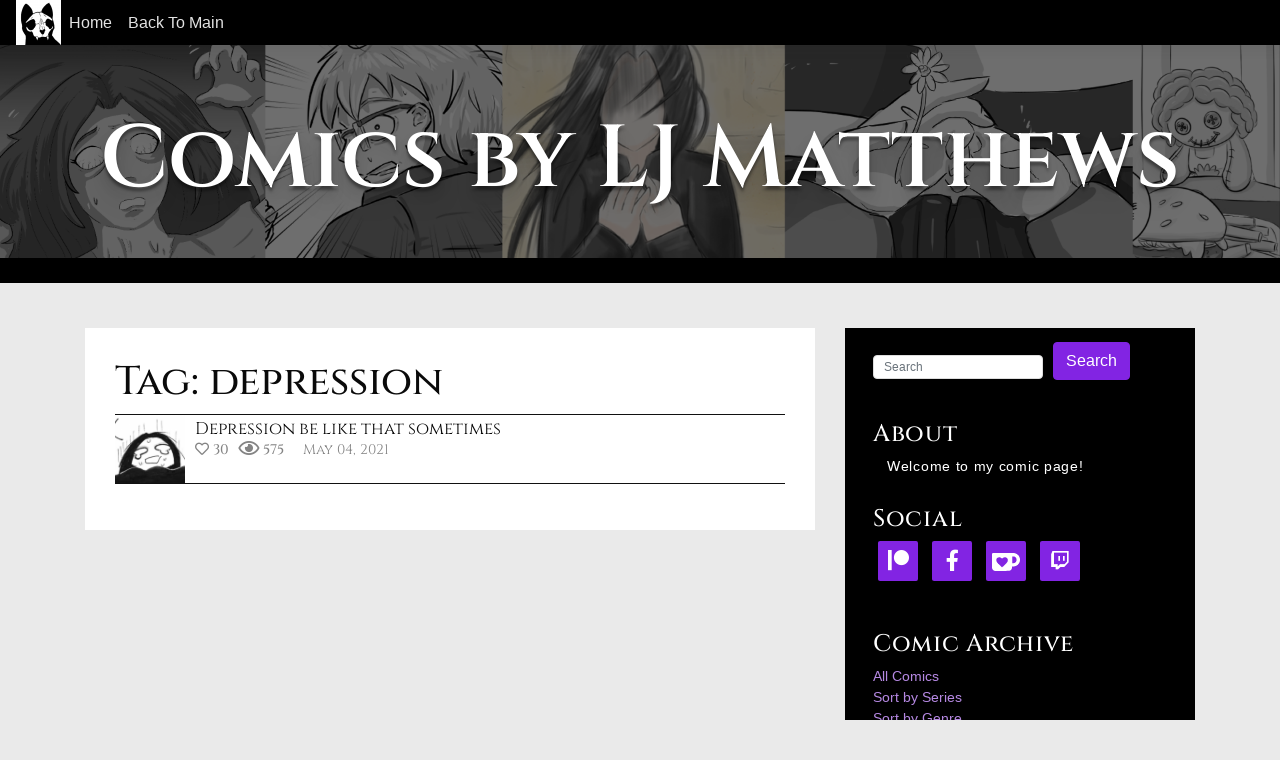

--- FILE ---
content_type: text/html; charset=UTF-8
request_url: https://laurenjmatthews.com/comics/comic-tag/depression/
body_size: 12250
content:
<!doctype html>
<html lang="en-US">
<head>
	<meta charset="UTF-8">
	<meta name="viewport" content="width=device-width, initial-scale=1, shrink-to-fit=no">
	<link rel="profile" href="https://gmpg.org/xfn/11">

	<title>depression &#8211; Comics by LJ Matthews</title>
<meta name='robots' content='max-image-preview:large' />
<link rel='dns-prefetch' href='//fonts.googleapis.com' />
<link href='https://fonts.gstatic.com' crossorigin rel='preconnect' />
<link rel="alternate" type="application/rss+xml" title="Comics by LJ Matthews &raquo; Feed" href="https://laurenjmatthews.com/comics/feed/" />
<link rel="alternate" type="application/rss+xml" title="Comics by LJ Matthews &raquo; Comments Feed" href="https://laurenjmatthews.com/comics/comments/feed/" />
<link rel="alternate" type="application/rss+xml" title="Comics by LJ Matthews &raquo; depression Tag Feed" href="https://laurenjmatthews.com/comics/comic-tag/depression/feed/" />
<style id='wp-img-auto-sizes-contain-inline-css' type='text/css'>
img:is([sizes=auto i],[sizes^="auto," i]){contain-intrinsic-size:3000px 1500px}
/*# sourceURL=wp-img-auto-sizes-contain-inline-css */
</style>
<style id='wp-emoji-styles-inline-css' type='text/css'>

	img.wp-smiley, img.emoji {
		display: inline !important;
		border: none !important;
		box-shadow: none !important;
		height: 1em !important;
		width: 1em !important;
		margin: 0 0.07em !important;
		vertical-align: -0.1em !important;
		background: none !important;
		padding: 0 !important;
	}
/*# sourceURL=wp-emoji-styles-inline-css */
</style>
<style id='wp-block-library-inline-css' type='text/css'>
:root{--wp-block-synced-color:#7a00df;--wp-block-synced-color--rgb:122,0,223;--wp-bound-block-color:var(--wp-block-synced-color);--wp-editor-canvas-background:#ddd;--wp-admin-theme-color:#007cba;--wp-admin-theme-color--rgb:0,124,186;--wp-admin-theme-color-darker-10:#006ba1;--wp-admin-theme-color-darker-10--rgb:0,107,160.5;--wp-admin-theme-color-darker-20:#005a87;--wp-admin-theme-color-darker-20--rgb:0,90,135;--wp-admin-border-width-focus:2px}@media (min-resolution:192dpi){:root{--wp-admin-border-width-focus:1.5px}}.wp-element-button{cursor:pointer}:root .has-very-light-gray-background-color{background-color:#eee}:root .has-very-dark-gray-background-color{background-color:#313131}:root .has-very-light-gray-color{color:#eee}:root .has-very-dark-gray-color{color:#313131}:root .has-vivid-green-cyan-to-vivid-cyan-blue-gradient-background{background:linear-gradient(135deg,#00d084,#0693e3)}:root .has-purple-crush-gradient-background{background:linear-gradient(135deg,#34e2e4,#4721fb 50%,#ab1dfe)}:root .has-hazy-dawn-gradient-background{background:linear-gradient(135deg,#faaca8,#dad0ec)}:root .has-subdued-olive-gradient-background{background:linear-gradient(135deg,#fafae1,#67a671)}:root .has-atomic-cream-gradient-background{background:linear-gradient(135deg,#fdd79a,#004a59)}:root .has-nightshade-gradient-background{background:linear-gradient(135deg,#330968,#31cdcf)}:root .has-midnight-gradient-background{background:linear-gradient(135deg,#020381,#2874fc)}:root{--wp--preset--font-size--normal:16px;--wp--preset--font-size--huge:42px}.has-regular-font-size{font-size:1em}.has-larger-font-size{font-size:2.625em}.has-normal-font-size{font-size:var(--wp--preset--font-size--normal)}.has-huge-font-size{font-size:var(--wp--preset--font-size--huge)}.has-text-align-center{text-align:center}.has-text-align-left{text-align:left}.has-text-align-right{text-align:right}.has-fit-text{white-space:nowrap!important}#end-resizable-editor-section{display:none}.aligncenter{clear:both}.items-justified-left{justify-content:flex-start}.items-justified-center{justify-content:center}.items-justified-right{justify-content:flex-end}.items-justified-space-between{justify-content:space-between}.screen-reader-text{border:0;clip-path:inset(50%);height:1px;margin:-1px;overflow:hidden;padding:0;position:absolute;width:1px;word-wrap:normal!important}.screen-reader-text:focus{background-color:#ddd;clip-path:none;color:#444;display:block;font-size:1em;height:auto;left:5px;line-height:normal;padding:15px 23px 14px;text-decoration:none;top:5px;width:auto;z-index:100000}html :where(.has-border-color){border-style:solid}html :where([style*=border-top-color]){border-top-style:solid}html :where([style*=border-right-color]){border-right-style:solid}html :where([style*=border-bottom-color]){border-bottom-style:solid}html :where([style*=border-left-color]){border-left-style:solid}html :where([style*=border-width]){border-style:solid}html :where([style*=border-top-width]){border-top-style:solid}html :where([style*=border-right-width]){border-right-style:solid}html :where([style*=border-bottom-width]){border-bottom-style:solid}html :where([style*=border-left-width]){border-left-style:solid}html :where(img[class*=wp-image-]){height:auto;max-width:100%}:where(figure){margin:0 0 1em}html :where(.is-position-sticky){--wp-admin--admin-bar--position-offset:var(--wp-admin--admin-bar--height,0px)}@media screen and (max-width:600px){html :where(.is-position-sticky){--wp-admin--admin-bar--position-offset:0px}}

/*# sourceURL=wp-block-library-inline-css */
</style><style id='global-styles-inline-css' type='text/css'>
:root{--wp--preset--aspect-ratio--square: 1;--wp--preset--aspect-ratio--4-3: 4/3;--wp--preset--aspect-ratio--3-4: 3/4;--wp--preset--aspect-ratio--3-2: 3/2;--wp--preset--aspect-ratio--2-3: 2/3;--wp--preset--aspect-ratio--16-9: 16/9;--wp--preset--aspect-ratio--9-16: 9/16;--wp--preset--color--black: #000000;--wp--preset--color--cyan-bluish-gray: #abb8c3;--wp--preset--color--white: #ffffff;--wp--preset--color--pale-pink: #f78da7;--wp--preset--color--vivid-red: #cf2e2e;--wp--preset--color--luminous-vivid-orange: #ff6900;--wp--preset--color--luminous-vivid-amber: #fcb900;--wp--preset--color--light-green-cyan: #7bdcb5;--wp--preset--color--vivid-green-cyan: #00d084;--wp--preset--color--pale-cyan-blue: #8ed1fc;--wp--preset--color--vivid-cyan-blue: #0693e3;--wp--preset--color--vivid-purple: #9b51e0;--wp--preset--gradient--vivid-cyan-blue-to-vivid-purple: linear-gradient(135deg,rgb(6,147,227) 0%,rgb(155,81,224) 100%);--wp--preset--gradient--light-green-cyan-to-vivid-green-cyan: linear-gradient(135deg,rgb(122,220,180) 0%,rgb(0,208,130) 100%);--wp--preset--gradient--luminous-vivid-amber-to-luminous-vivid-orange: linear-gradient(135deg,rgb(252,185,0) 0%,rgb(255,105,0) 100%);--wp--preset--gradient--luminous-vivid-orange-to-vivid-red: linear-gradient(135deg,rgb(255,105,0) 0%,rgb(207,46,46) 100%);--wp--preset--gradient--very-light-gray-to-cyan-bluish-gray: linear-gradient(135deg,rgb(238,238,238) 0%,rgb(169,184,195) 100%);--wp--preset--gradient--cool-to-warm-spectrum: linear-gradient(135deg,rgb(74,234,220) 0%,rgb(151,120,209) 20%,rgb(207,42,186) 40%,rgb(238,44,130) 60%,rgb(251,105,98) 80%,rgb(254,248,76) 100%);--wp--preset--gradient--blush-light-purple: linear-gradient(135deg,rgb(255,206,236) 0%,rgb(152,150,240) 100%);--wp--preset--gradient--blush-bordeaux: linear-gradient(135deg,rgb(254,205,165) 0%,rgb(254,45,45) 50%,rgb(107,0,62) 100%);--wp--preset--gradient--luminous-dusk: linear-gradient(135deg,rgb(255,203,112) 0%,rgb(199,81,192) 50%,rgb(65,88,208) 100%);--wp--preset--gradient--pale-ocean: linear-gradient(135deg,rgb(255,245,203) 0%,rgb(182,227,212) 50%,rgb(51,167,181) 100%);--wp--preset--gradient--electric-grass: linear-gradient(135deg,rgb(202,248,128) 0%,rgb(113,206,126) 100%);--wp--preset--gradient--midnight: linear-gradient(135deg,rgb(2,3,129) 0%,rgb(40,116,252) 100%);--wp--preset--font-size--small: 13px;--wp--preset--font-size--medium: 20px;--wp--preset--font-size--large: 36px;--wp--preset--font-size--x-large: 42px;--wp--preset--spacing--20: 0.44rem;--wp--preset--spacing--30: 0.67rem;--wp--preset--spacing--40: 1rem;--wp--preset--spacing--50: 1.5rem;--wp--preset--spacing--60: 2.25rem;--wp--preset--spacing--70: 3.38rem;--wp--preset--spacing--80: 5.06rem;--wp--preset--shadow--natural: 6px 6px 9px rgba(0, 0, 0, 0.2);--wp--preset--shadow--deep: 12px 12px 50px rgba(0, 0, 0, 0.4);--wp--preset--shadow--sharp: 6px 6px 0px rgba(0, 0, 0, 0.2);--wp--preset--shadow--outlined: 6px 6px 0px -3px rgb(255, 255, 255), 6px 6px rgb(0, 0, 0);--wp--preset--shadow--crisp: 6px 6px 0px rgb(0, 0, 0);}:where(.is-layout-flex){gap: 0.5em;}:where(.is-layout-grid){gap: 0.5em;}body .is-layout-flex{display: flex;}.is-layout-flex{flex-wrap: wrap;align-items: center;}.is-layout-flex > :is(*, div){margin: 0;}body .is-layout-grid{display: grid;}.is-layout-grid > :is(*, div){margin: 0;}:where(.wp-block-columns.is-layout-flex){gap: 2em;}:where(.wp-block-columns.is-layout-grid){gap: 2em;}:where(.wp-block-post-template.is-layout-flex){gap: 1.25em;}:where(.wp-block-post-template.is-layout-grid){gap: 1.25em;}.has-black-color{color: var(--wp--preset--color--black) !important;}.has-cyan-bluish-gray-color{color: var(--wp--preset--color--cyan-bluish-gray) !important;}.has-white-color{color: var(--wp--preset--color--white) !important;}.has-pale-pink-color{color: var(--wp--preset--color--pale-pink) !important;}.has-vivid-red-color{color: var(--wp--preset--color--vivid-red) !important;}.has-luminous-vivid-orange-color{color: var(--wp--preset--color--luminous-vivid-orange) !important;}.has-luminous-vivid-amber-color{color: var(--wp--preset--color--luminous-vivid-amber) !important;}.has-light-green-cyan-color{color: var(--wp--preset--color--light-green-cyan) !important;}.has-vivid-green-cyan-color{color: var(--wp--preset--color--vivid-green-cyan) !important;}.has-pale-cyan-blue-color{color: var(--wp--preset--color--pale-cyan-blue) !important;}.has-vivid-cyan-blue-color{color: var(--wp--preset--color--vivid-cyan-blue) !important;}.has-vivid-purple-color{color: var(--wp--preset--color--vivid-purple) !important;}.has-black-background-color{background-color: var(--wp--preset--color--black) !important;}.has-cyan-bluish-gray-background-color{background-color: var(--wp--preset--color--cyan-bluish-gray) !important;}.has-white-background-color{background-color: var(--wp--preset--color--white) !important;}.has-pale-pink-background-color{background-color: var(--wp--preset--color--pale-pink) !important;}.has-vivid-red-background-color{background-color: var(--wp--preset--color--vivid-red) !important;}.has-luminous-vivid-orange-background-color{background-color: var(--wp--preset--color--luminous-vivid-orange) !important;}.has-luminous-vivid-amber-background-color{background-color: var(--wp--preset--color--luminous-vivid-amber) !important;}.has-light-green-cyan-background-color{background-color: var(--wp--preset--color--light-green-cyan) !important;}.has-vivid-green-cyan-background-color{background-color: var(--wp--preset--color--vivid-green-cyan) !important;}.has-pale-cyan-blue-background-color{background-color: var(--wp--preset--color--pale-cyan-blue) !important;}.has-vivid-cyan-blue-background-color{background-color: var(--wp--preset--color--vivid-cyan-blue) !important;}.has-vivid-purple-background-color{background-color: var(--wp--preset--color--vivid-purple) !important;}.has-black-border-color{border-color: var(--wp--preset--color--black) !important;}.has-cyan-bluish-gray-border-color{border-color: var(--wp--preset--color--cyan-bluish-gray) !important;}.has-white-border-color{border-color: var(--wp--preset--color--white) !important;}.has-pale-pink-border-color{border-color: var(--wp--preset--color--pale-pink) !important;}.has-vivid-red-border-color{border-color: var(--wp--preset--color--vivid-red) !important;}.has-luminous-vivid-orange-border-color{border-color: var(--wp--preset--color--luminous-vivid-orange) !important;}.has-luminous-vivid-amber-border-color{border-color: var(--wp--preset--color--luminous-vivid-amber) !important;}.has-light-green-cyan-border-color{border-color: var(--wp--preset--color--light-green-cyan) !important;}.has-vivid-green-cyan-border-color{border-color: var(--wp--preset--color--vivid-green-cyan) !important;}.has-pale-cyan-blue-border-color{border-color: var(--wp--preset--color--pale-cyan-blue) !important;}.has-vivid-cyan-blue-border-color{border-color: var(--wp--preset--color--vivid-cyan-blue) !important;}.has-vivid-purple-border-color{border-color: var(--wp--preset--color--vivid-purple) !important;}.has-vivid-cyan-blue-to-vivid-purple-gradient-background{background: var(--wp--preset--gradient--vivid-cyan-blue-to-vivid-purple) !important;}.has-light-green-cyan-to-vivid-green-cyan-gradient-background{background: var(--wp--preset--gradient--light-green-cyan-to-vivid-green-cyan) !important;}.has-luminous-vivid-amber-to-luminous-vivid-orange-gradient-background{background: var(--wp--preset--gradient--luminous-vivid-amber-to-luminous-vivid-orange) !important;}.has-luminous-vivid-orange-to-vivid-red-gradient-background{background: var(--wp--preset--gradient--luminous-vivid-orange-to-vivid-red) !important;}.has-very-light-gray-to-cyan-bluish-gray-gradient-background{background: var(--wp--preset--gradient--very-light-gray-to-cyan-bluish-gray) !important;}.has-cool-to-warm-spectrum-gradient-background{background: var(--wp--preset--gradient--cool-to-warm-spectrum) !important;}.has-blush-light-purple-gradient-background{background: var(--wp--preset--gradient--blush-light-purple) !important;}.has-blush-bordeaux-gradient-background{background: var(--wp--preset--gradient--blush-bordeaux) !important;}.has-luminous-dusk-gradient-background{background: var(--wp--preset--gradient--luminous-dusk) !important;}.has-pale-ocean-gradient-background{background: var(--wp--preset--gradient--pale-ocean) !important;}.has-electric-grass-gradient-background{background: var(--wp--preset--gradient--electric-grass) !important;}.has-midnight-gradient-background{background: var(--wp--preset--gradient--midnight) !important;}.has-small-font-size{font-size: var(--wp--preset--font-size--small) !important;}.has-medium-font-size{font-size: var(--wp--preset--font-size--medium) !important;}.has-large-font-size{font-size: var(--wp--preset--font-size--large) !important;}.has-x-large-font-size{font-size: var(--wp--preset--font-size--x-large) !important;}
/*# sourceURL=global-styles-inline-css */
</style>

<style id='classic-theme-styles-inline-css' type='text/css'>
/*! This file is auto-generated */
.wp-block-button__link{color:#fff;background-color:#32373c;border-radius:9999px;box-shadow:none;text-decoration:none;padding:calc(.667em + 2px) calc(1.333em + 2px);font-size:1.125em}.wp-block-file__button{background:#32373c;color:#fff;text-decoration:none}
/*# sourceURL=/wp-includes/css/classic-themes.min.css */
</style>
<link rel='stylesheet' id='toocheke-companion-likes-css' href='https://laurenjmatthews.com/comics/wp-content/plugins/toocheke-companion/css/toocheke-likes.css?ver=6.9' type='text/css' media='all' />
<link rel='stylesheet' id='bs-css-css' href='https://laurenjmatthews.com/comics/wp-content/themes/toocheke/dist/css/bootstrap.min.css?ver=6.9' type='text/css' media='all' />
<link rel='stylesheet' id='bs-smartmenus-css' href='https://laurenjmatthews.com/comics/wp-content/themes/toocheke/dist/css/jquery.smartmenus.bootstrap-4.css?ver=6.9' type='text/css' media='all' />
<link rel='stylesheet' id='toocheke-font-awesome-css' href='https://laurenjmatthews.com/comics/wp-content/themes/toocheke/fonts/font-awesome/css/all.min.css?ver=6.9' type='text/css' media='all' />
<link rel='stylesheet' id='owl-carousel-css' href='https://laurenjmatthews.com/comics/wp-content/themes/toocheke/dist/css/owl.carousel.min.css?ver=6.9' type='text/css' media='all' />
<link rel='stylesheet' id='owl-theme-default-css' href='https://laurenjmatthews.com/comics/wp-content/themes/toocheke/dist/css/owl.theme.default.min.css?ver=6.9' type='text/css' media='all' />
<link rel='stylesheet' id='google-font-hind-css' href='//fonts.googleapis.com/css?family=Hind:regular,medium,bold,bolditalic,semibold' type='text/css' media='all' />
<link rel='stylesheet' id='toocheke-style-css' href='https://laurenjmatthews.com/comics/wp-content/themes/toocheke/style.css?ver=6.9' type='text/css' media='all' />
<style id='toocheke-style-inline-css' type='text/css'>
	/* Color Scheme */

	/* Main Background Color */
	body, #comic-list>li:hover, .comment-respond{
		background-color: #111111 !important;
	}
    #side-bar #comic-list{
	border: 1px solid #111111 !important;
}
	#comic-list>li {
		border-bottom: 1px solid #111111 !important;
	}

	#comic-list>li:first-child {
		border-top: 1px solid #111111 !important;
	}

	/* Navbar and Nav DropdownArea */
	.navbar, .navbar-expand-md .navbar-nav .dropdown-menu
	{

	background-color: #000000 !important;

	}

	/* Content Area */
	#left-col,
	#left-content,
	#comic-nav-top,
	#comic-nav-bottom,
	#comic,
	#comments .card .card-header,
	.single-comic-navigation
	{

	background-color: #ffffff !important;

	}

	/* Box Text Colors */
	input[type="submit"],
	input[type="button"],
	input[type="reset"],
	button,
	.dropdown-item:focus,
	.dropdown-item:hover,
	#side-bar a:visited,
	.social-links ul li a,
	.social-links ul li a span.fab,
	.social-links ul li a span.fas,
	#side-bar section#twitter ul li a,
	.page-numbers,
	.page-numbers:hover,
	.chip,
	#wp-calendar caption,
    #wp-calendar th,
    #archive-page-calendar-wrapper
#wp-calendar tbody td a
	{
		color: #ffffff !important;
	}
	#wp-calendar thead th,
	#wp-calendar tbody td
	{
		border: 1px solid #ffffff !important;
	}
	#wp-calendar thead th,
	#wp-calendar tbody td{
		color: #ffffff !important;
	}





	/* Main Content Text Colors */
    body,
    #comic-list>li>a
     {
		color: #0a0a0a;
    }
    #archive-page-calendar-wrapper
#wp-calendar tbody td,
#archive-page-calendar-wrapper
#wp-calendar tbody td:hover ,
#archive-page-calendar-wrapper
#wp-calendar th
     {
		color: #0a0a0a !important;
    }
    #archive-page-calendar-wrapper
#wp-calendar thead th ,
#archive-page-calendar-wrapper
#wp-calendar tbody td
{
    border: 1px solid #0a0a0a !important;

}

	/* Complementary Colors */
	a:hover,
	a:focus,
    a:active,
    a:visited,
    .swipe,
    #archive-page-calendar-wrapper
#wp-calendar tfoot a
	{
		color: #8224e3 ;
	}
	input[type="submit"],
	input[type="button"],
	input[type="reset"],
	button,
	input[type="submit"]:hover,
	input[type="button"]:hover,
	input[type="reset"]:hover,
	button:hover,
	.btn-danger,
	.btn-danger:hover
	{
		background-color: #8224e3 !important;
		border: 1px solid #8224e3 !important;
	}


	.social-links ul li a span.fab,
	.social-links ul li a span.fas,
	#wp-calendar tbody td:hover a,
	#wp-calendar caption,
	.page-numbers:hover,
	#home-scroll-container .ScrollTop,  #language-switch-container .SwitchLang,
	#side-bar .tagcloud a:hover,
    #side-bar .tagcloud a:focus,
    #archive-page-calendar-wrapper
#wp-calendar tbody td a
	{
		background-color: #8224e3 !important;
	}

	/* Sidebar Background, Links, Input Color */
	 #comic-list>li:hover a,  #comic-list>li:hover p, #side-bar #comic-list > li:hover a, #side-bar #comic-list > li:hover p, #comic-list>li>a:hover, .comic-navigation a:hover {
		color: #000000 ;
	}

	input[type="text"]:focus,
	input[type="password"]:focus,
	input[type="email"]:focus,
	input[type="number"]:focus,
	input[type="tel"]:focus,
	input[type="url"]:focus,
	input[type="search"]:focus,
	textarea:focus,
	textarea.form-control:focus,
	select.form-control:focus {
		border: 1px solid #000000 !important;
	}

	.jumbotron, #side-bar, .page-numbers, .chip, .left-title:after, .series-rollover{
		background-color: #000000 !important;
	}

	.current-comic {
		border: 3px solid #000000 !important;
	}
	/* Sidebar links and active page link */
	#wp-calendar tfoot a, #side-bar a  {
		color: #b588e2;
	}


	/* Sidebar and Jumbotron text color */
	.jumbotron, #side-bar, #side-bar section .widget-title, .social-links ul li a, #side-bar section#twitter ul li a,
	#side-bar .tagcloud a:hover,
    #side-bar .tagcloud a:focus,
    .series-rollover,.series-link, .series-link:hover
	{
		color: #ffffff;
	}
	#home-scroll-container .ScrollTop:hover, #language-switch-container .SwitchLang:hover
	{
		color: #ffffff !important;
		background-color: #000000 !important;
	}




	.page-numbers.current {
		background-color: #b588e2 !important;
	}
	#side-bar .tagcloud a {
		border: 1px solid #b588e2;

	}

	/* Active Page Text Color */

	.page-numbers, .page-numbers:hover,
	.page-numbers.current
	{
		border: 1px solid #000000 !important;
	}
	.page-numbers.current {
		color: #000000 !important;
	}

   /* Comic Navbar Link Text Color*/
   #comic-nav-top,
#comic-nav-bottom ,
.comic-navigation,
.comic-navigation a{
	color: #eeeeee;
}

/* Main Content Link Color */
a,
a:visited,
a:hover,
	a:focus,
	a:active
	{
		color: #a683d1 ;
	}

	/* Navbar Link Color */
	.navbar-light .navbar-nav .nav-link, a.dropdown-item{
		color: #e2e2e2 ;
	}
	.navbar-light .navbar-toggler .icon-bar{
		background-color: #e2e2e2 !important;
	}

	/* Navbar Hover Link Color */
	.navbar-light .navbar-nav .nav-link:focus,
	.navbar-light .navbar-nav .nav-link:hover,
	.navbar-light .navbar-nav .active>.nav-link,
	.navbar-light .navbar-nav .nav-link.active,
	.navbar-light .navbar-nav .nav-link.show,
	.navbar-light .navbar-nav .show>.nav-link{
		color: #a695ad ;
	}

	.navbar-light .navbar-nav>.active>a,
	.navbar-light .navbar-nav>.active>a:hover,
	.navbar-light .navbar-nav>.active>a:focus {
		border-bottom: 3px solid #a695ad !important;
	}

	.navbar-light .navbar-toggler .icon-bar:hover,
	.navbar-nav>.menu-item:before,
	.dropdown-item:focus,
	.dropdown-item:hover
	{
		background-color: #a695ad !important;
	}

	/* Footer */
	.footer {
	background-color: #ffffff !important;
	color: #8e8e8e !important;
}
.footer a, .footer a:hover, .footer a:focus, .footer a:active {
	color: #8224e3 !important;
}



		/* Main Background Color */
			body, #comic-list>li:hover, .comment-respond{
				background-color: #eaeaea !important;
		}
	

		/* Navbar and Nav DropdownArea */
		.navbar, .navbar-expand-md .navbar-nav .dropdown-menu
		{

		background-color: #000000 !important;

		}

	

		/* Sidebar Background, Links, Input Color */
			 #comic-list>li:hover a,  #comic-list>li:hover p, #side-bar #comic-list > li:hover a, #side-bar #comic-list > li:hover p, #comic-list>li>a:hover, .comic-navigation a:hover {
				color: #000000 ;
			}

			input[type="text"]:focus,
			input[type="password"]:focus,
			input[type="email"]:focus,
			input[type="number"]:focus,
			input[type="tel"]:focus,
			input[type="url"]:focus,
			input[type="search"]:focus,
			textarea:focus,
			textarea.form-control:focus,
			select.form-control:focus {
				border: 1px solid #000000 !important;
			}

			.jumbotron, #side-bar, .page-numbers, .chip, .left-title:after,.series-rollover {
				background-color: #000000 !important;
			}

			.current-comic {
				border: 3px solid #000000 !important;
		}
		#home-scroll-container .ScrollTop:hover, #language-switch-container .SwitchLang:hover
		{
			background-color: #000000 !important;
		}
	

		/* Content Area */
			#left-col,
			#left-content,
			#comic-nav-top,
			#comic-nav-bottom,
			#comic,
			#comments .card .card-header,
			.single-comic-navigation
			{

			background-color: #ffffff !important;

	}

	

		/* Main Content Text Colors */
			body, #comic-list>li>a {
				color: #0a0a0a;
    }
    #archive-page-calendar-wrapper
#wp-calendar tbody td,
#archive-page-calendar-wrapper
#wp-calendar tbody td:hover ,
#archive-page-calendar-wrapper
#wp-calendar th
     {
		color: #0a0a0a !important;
    }
    #archive-page-calendar-wrapper
#wp-calendar thead th ,
#archive-page-calendar-wrapper
#wp-calendar tbody td
{
    border: 1px solid #0a0a0a !important;

}

	

		/* Complementary Colors */
            a:hover,
            a:focus,
            a:active,
            a:visited,
            .swipe,
            #archive-page-calendar-wrapper
            #wp-calendar tfoot a
            {
				color: #8224e3 ;
			}
			input[type="submit"],
			input[type="button"],
			input[type="reset"],
			button,
			input[type="submit"]:hover,
			input[type="button"]:hover,
			input[type="reset"]:hover,
			button:hover,
			.btn-danger,
			.btn-danger:hover
			{
				background-color: #8224e3 !important;
				border: 1px solid #8224e3 !important;
			}

			.social-links ul li a span.fab,
			.social-links ul li a span.fas,
			#wp-calendar tbody td:hover a,
			#wp-calendar caption,
			.page-numbers:hover,
			#home-scroll-container .ScrollTop, #language-switch-container .SwitchLang,
			#side-bar .tagcloud a:hover,
            #side-bar .tagcloud a:focus,
            #archive-page-calendar-wrapper
            #wp-calendar tbody td a
			{
				background-color: #8224e3 !important;
	}

	

			/* Sidebar links and active page link */
			#wp-calendar tfoot a, #side-bar a  {
				color: #b588e2;
	}
		.page-numbers.current {
			background-color: #b588e2 !important;
		}
		#side-bar .tagcloud a {
			border: 1px solid #b588e2;

	}

	

				/* Main Content Link Color */
				a,
				a:hover,
                    a:focus,
                    a:visited,
					a:active
					{
						color: #a683d1 ;
	}

	

				/* Navbar Link Color */
				.navbar-light .navbar-nav .nav-link, a.dropdown-item {
									color: #e2e2e2;
				}
				.navbar-light .navbar-toggler .icon-bar{
					background-color: #e2e2e2;
				}

	

		/* Navbar Link Hover Color */
		.navbar-light .navbar-nav .active>.nav-link, .navbar-light .navbar-nav .nav-link.active, .navbar-light .navbar-nav .nav-link.show, .navbar-light .navbar-nav .show>.nav-link {
		    color: #a695ad;
		}

		.navbar-light .navbar-nav .nav-link:focus,
	.navbar-light .navbar-nav .nav-link:hover,
	.navbar-light .navbar-nav .active>.nav-link,
	.navbar-light .navbar-nav .nav-link.active,
	.navbar-light .navbar-nav .nav-link.show,
	.navbar-light .navbar-nav .show>.nav-link{
		color: #a695ad;
	}

		.navbar-light .navbar-nav>.active>a,
	.navbar-light .navbar-nav>.active>a:hover,
	.navbar-light .navbar-nav>.active>a:focus {
		border-bottom: 3px solid #a695ad !important;
	}

	.navbar-light .navbar-toggler .icon-bar:hover,
	.dropdown-item:focus,
	.dropdown-item:hover,
	.navbar-nav>.menu-item:before
	{
		background-color: #a695ad !important;
	}
	

		/* Footer background Color */
		.footer {
	background-color: #ffffff !important;
}
	

		/* Footer text Color */
		.footer {
	color: #8e8e8e  !important;
}
	

		/* Footer Link Color */
		.footer a, .footer a:hover, .footer a:focus, .footer a:active {
	color: #8224e3 !important;
}
	

		/* Custom jumbotron height */
		.jumbotron {
    height: 238px;
}
	
/*# sourceURL=toocheke-style-inline-css */
</style>
<script type="text/javascript" src="https://laurenjmatthews.com/comics/wp-includes/js/jquery/jquery.min.js?ver=3.7.1" id="jquery-core-js"></script>
<script type="text/javascript" src="https://laurenjmatthews.com/comics/wp-includes/js/jquery/jquery-migrate.min.js?ver=3.4.1" id="jquery-migrate-js"></script>
<link rel="https://api.w.org/" href="https://laurenjmatthews.com/comics/wp-json/" /><link rel="alternate" title="JSON" type="application/json" href="https://laurenjmatthews.com/comics/wp-json/wp/v2/comic_tags/25" /><link rel="EditURI" type="application/rsd+xml" title="RSD" href="https://laurenjmatthews.com/comics/xmlrpc.php?rsd" />
<meta name="generator" content="WordPress 6.9" />
		<style type="text/css" id="toocheke-header-css">
				.site-header {

			/*
			 * No shorthand so the Customizer can override individual properties.
			 * @see https://core.trac.wordpress.org/ticket/31460
			 */
			background-image: url(https://laurenjmatthews.com/comics/wp-content/uploads/2021/05/cropped-cropped-comicsitebanner.png);
			background-repeat: no-repeat;
			background-position: 50% 50%;
			-webkit-background-size: cover;
			-moz-background-size:    cover;
			-o-background-size:      cover;
			background-size:         cover;
		}

		@media screen and (min-width: 59.6875em) {
			body:before {

				/*
				 * No shorthand so the Customizer can override individual properties.
				 * @see https://core.trac.wordpress.org/ticket/31460
				 */
				background-image: url(https://laurenjmatthews.com/comics/wp-content/uploads/2021/05/cropped-cropped-comicsitebanner.png);
				background-repeat: no-repeat;
				background-position: 100% 50%;
				-webkit-background-size: cover;
				-moz-background-size:    cover;
				-o-background-size:      cover;
				background-size:         cover;
				border-right: 0;
			}

			.site-header {
				background: transparent;
			}
		}
				</style>
		<style type="text/css" id="custom-background-css">
body.custom-background { background-color: #eaeaea; }
</style>
	<link rel="icon" href="https://laurenjmatthews.com/comics/wp-content/uploads/2021/05/cropped-cropped-skellycatavvy-32x32.png" sizes="32x32" />
<link rel="icon" href="https://laurenjmatthews.com/comics/wp-content/uploads/2021/05/cropped-cropped-skellycatavvy-192x192.png" sizes="192x192" />
<link rel="apple-touch-icon" href="https://laurenjmatthews.com/comics/wp-content/uploads/2021/05/cropped-cropped-skellycatavvy-180x180.png" />
<meta name="msapplication-TileImage" content="https://laurenjmatthews.com/comics/wp-content/uploads/2021/05/cropped-cropped-skellycatavvy-270x270.png" />
	<!-- Fonts Plugin CSS - https://fontsplugin.com/ -->
	<style>
		/* Cached: January 14, 2026 at 4:37pm */
/* latin-ext */
@font-face {
  font-family: 'Cinzel';
  font-style: normal;
  font-weight: 400;
  font-display: swap;
  src: url(https://fonts.gstatic.com/s/cinzel/v26/8vIJ7ww63mVu7gt7-GT7LEc.woff2) format('woff2');
  unicode-range: U+0100-02BA, U+02BD-02C5, U+02C7-02CC, U+02CE-02D7, U+02DD-02FF, U+0304, U+0308, U+0329, U+1D00-1DBF, U+1E00-1E9F, U+1EF2-1EFF, U+2020, U+20A0-20AB, U+20AD-20C0, U+2113, U+2C60-2C7F, U+A720-A7FF;
}
/* latin */
@font-face {
  font-family: 'Cinzel';
  font-style: normal;
  font-weight: 400;
  font-display: swap;
  src: url(https://fonts.gstatic.com/s/cinzel/v26/8vIJ7ww63mVu7gt79mT7.woff2) format('woff2');
  unicode-range: U+0000-00FF, U+0131, U+0152-0153, U+02BB-02BC, U+02C6, U+02DA, U+02DC, U+0304, U+0308, U+0329, U+2000-206F, U+20AC, U+2122, U+2191, U+2193, U+2212, U+2215, U+FEFF, U+FFFD;
}
/* latin-ext */
@font-face {
  font-family: 'Cinzel';
  font-style: normal;
  font-weight: 500;
  font-display: swap;
  src: url(https://fonts.gstatic.com/s/cinzel/v26/8vIJ7ww63mVu7gt7-GT7LEc.woff2) format('woff2');
  unicode-range: U+0100-02BA, U+02BD-02C5, U+02C7-02CC, U+02CE-02D7, U+02DD-02FF, U+0304, U+0308, U+0329, U+1D00-1DBF, U+1E00-1E9F, U+1EF2-1EFF, U+2020, U+20A0-20AB, U+20AD-20C0, U+2113, U+2C60-2C7F, U+A720-A7FF;
}
/* latin */
@font-face {
  font-family: 'Cinzel';
  font-style: normal;
  font-weight: 500;
  font-display: swap;
  src: url(https://fonts.gstatic.com/s/cinzel/v26/8vIJ7ww63mVu7gt79mT7.woff2) format('woff2');
  unicode-range: U+0000-00FF, U+0131, U+0152-0153, U+02BB-02BC, U+02C6, U+02DA, U+02DC, U+0304, U+0308, U+0329, U+2000-206F, U+20AC, U+2122, U+2191, U+2193, U+2212, U+2215, U+FEFF, U+FFFD;
}
/* latin-ext */
@font-face {
  font-family: 'Cinzel';
  font-style: normal;
  font-weight: 600;
  font-display: swap;
  src: url(https://fonts.gstatic.com/s/cinzel/v26/8vIJ7ww63mVu7gt7-GT7LEc.woff2) format('woff2');
  unicode-range: U+0100-02BA, U+02BD-02C5, U+02C7-02CC, U+02CE-02D7, U+02DD-02FF, U+0304, U+0308, U+0329, U+1D00-1DBF, U+1E00-1E9F, U+1EF2-1EFF, U+2020, U+20A0-20AB, U+20AD-20C0, U+2113, U+2C60-2C7F, U+A720-A7FF;
}
/* latin */
@font-face {
  font-family: 'Cinzel';
  font-style: normal;
  font-weight: 600;
  font-display: swap;
  src: url(https://fonts.gstatic.com/s/cinzel/v26/8vIJ7ww63mVu7gt79mT7.woff2) format('woff2');
  unicode-range: U+0000-00FF, U+0131, U+0152-0153, U+02BB-02BC, U+02C6, U+02DA, U+02DC, U+0304, U+0308, U+0329, U+2000-206F, U+20AC, U+2122, U+2191, U+2193, U+2212, U+2215, U+FEFF, U+FFFD;
}
/* latin-ext */
@font-face {
  font-family: 'Cinzel';
  font-style: normal;
  font-weight: 700;
  font-display: swap;
  src: url(https://fonts.gstatic.com/s/cinzel/v26/8vIJ7ww63mVu7gt7-GT7LEc.woff2) format('woff2');
  unicode-range: U+0100-02BA, U+02BD-02C5, U+02C7-02CC, U+02CE-02D7, U+02DD-02FF, U+0304, U+0308, U+0329, U+1D00-1DBF, U+1E00-1E9F, U+1EF2-1EFF, U+2020, U+20A0-20AB, U+20AD-20C0, U+2113, U+2C60-2C7F, U+A720-A7FF;
}
/* latin */
@font-face {
  font-family: 'Cinzel';
  font-style: normal;
  font-weight: 700;
  font-display: swap;
  src: url(https://fonts.gstatic.com/s/cinzel/v26/8vIJ7ww63mVu7gt79mT7.woff2) format('woff2');
  unicode-range: U+0000-00FF, U+0131, U+0152-0153, U+02BB-02BC, U+02C6, U+02DA, U+02DC, U+0304, U+0308, U+0329, U+2000-206F, U+20AC, U+2122, U+2191, U+2193, U+2212, U+2215, U+FEFF, U+FFFD;
}
/* latin-ext */
@font-face {
  font-family: 'Cinzel';
  font-style: normal;
  font-weight: 800;
  font-display: swap;
  src: url(https://fonts.gstatic.com/s/cinzel/v26/8vIJ7ww63mVu7gt7-GT7LEc.woff2) format('woff2');
  unicode-range: U+0100-02BA, U+02BD-02C5, U+02C7-02CC, U+02CE-02D7, U+02DD-02FF, U+0304, U+0308, U+0329, U+1D00-1DBF, U+1E00-1E9F, U+1EF2-1EFF, U+2020, U+20A0-20AB, U+20AD-20C0, U+2113, U+2C60-2C7F, U+A720-A7FF;
}
/* latin */
@font-face {
  font-family: 'Cinzel';
  font-style: normal;
  font-weight: 800;
  font-display: swap;
  src: url(https://fonts.gstatic.com/s/cinzel/v26/8vIJ7ww63mVu7gt79mT7.woff2) format('woff2');
  unicode-range: U+0000-00FF, U+0131, U+0152-0153, U+02BB-02BC, U+02C6, U+02DA, U+02DC, U+0304, U+0308, U+0329, U+2000-206F, U+20AC, U+2122, U+2191, U+2193, U+2212, U+2215, U+FEFF, U+FFFD;
}
/* latin-ext */
@font-face {
  font-family: 'Cinzel';
  font-style: normal;
  font-weight: 900;
  font-display: swap;
  src: url(https://fonts.gstatic.com/s/cinzel/v26/8vIJ7ww63mVu7gt7-GT7LEc.woff2) format('woff2');
  unicode-range: U+0100-02BA, U+02BD-02C5, U+02C7-02CC, U+02CE-02D7, U+02DD-02FF, U+0304, U+0308, U+0329, U+1D00-1DBF, U+1E00-1E9F, U+1EF2-1EFF, U+2020, U+20A0-20AB, U+20AD-20C0, U+2113, U+2C60-2C7F, U+A720-A7FF;
}
/* latin */
@font-face {
  font-family: 'Cinzel';
  font-style: normal;
  font-weight: 900;
  font-display: swap;
  src: url(https://fonts.gstatic.com/s/cinzel/v26/8vIJ7ww63mVu7gt79mT7.woff2) format('woff2');
  unicode-range: U+0000-00FF, U+0131, U+0152-0153, U+02BB-02BC, U+02C6, U+02DA, U+02DC, U+0304, U+0308, U+0329, U+2000-206F, U+20AC, U+2122, U+2191, U+2193, U+2212, U+2215, U+FEFF, U+FFFD;
}

:root {
--font-base: Cinzel;
}
body, #content, .entry-content, .post-content, .page-content, .post-excerpt, .entry-summary, .entry-excerpt, .widget-area, .widget, .sidebar, #sidebar, footer, .footer, #footer, .site-footer {
font-family: "Cinzel";
 }
#site-title, .site-title, #site-title a, .site-title a, #site-logo, #site-logo a, #logo, #logo a, .logo, .logo a, .wp-block-site-title, .wp-block-site-title a {
font-family: "Cinzel";
font-style: normal;
font-weight: 500;
 }
.menu, .page_item a, .menu-item a, .wp-block-navigation, .wp-block-navigation-item__content {
font-family: Futura, Trebuchet MS, Arial, sans-serif;
 }
.entry-content h2, .post-content h2, .page-content h2, #content h2, .type-post h2, .type-page h2, .elementor h2 {
font-family: "Cinzel";
 }
.entry-content h4, .post-content h4, .page-content h4, #content h4, .type-post h4, .type-page h4, .elementor h4 {
font-family: "Cinzel";
 }
.widget-title, .widget-area h1, .widget-area h2, .widget-area h3, .widget-area h4, .widget-area h5, .widget-area h6, #secondary h1, #secondary h2, #secondary h3, #secondary h4, #secondary h5, #secondary h6 {
font-family: "Cinzel";
 }
.widget-area, .widget, .sidebar, #sidebar, #secondary {
font-family: Helvetica Neue, Helvetica, Arial, sans-serif;
 }
	</style>
	<!-- Fonts Plugin CSS -->
	</head>

<body class="archive tax-comic_tags term-depression term-25 custom-background wp-custom-logo wp-theme-toocheke">
<div id="page" class="site">
	<a class="skip-link screen-reader-text" href="#content">Skip to content</a>



<header id="masthead" class="site-header ">



    <nav id="site-navigation" role="navigation"

        class="navbar navbar-expand-md  navbar-light bg-white fixed-top"

        aria-label="Primary Menu">

        <button class="navbar-toggler collapsed" type="button" data-toggle="collapse" data-target="#bs4Navbar"

            aria-controls="bs4Navbar" aria-expanded="false" aria-label="Toggle navigation">

            <span class="icon-bar"></span>

            <span class="icon-bar"></span>

            <span class="icon-bar"></span>

        </button>

        
        <a href="https://laurenjmatthews.com/comics/" class="custom-logo-link" rel="home"><img width="45" height="45" src="https://laurenjmatthews.com/comics/wp-content/uploads/2021/05/cropped-skellycatavvy.png" class="custom-logo" alt="Comics by LJ Matthews" decoding="async" /></a>


        <div id="bs4Navbar" class="collapse navbar-collapse"><ul id="main-menu" class="navbar-nav mr-auto"><li itemscope="itemscope" itemtype="https://www.schema.org/SiteNavigationElement" id="menu-item-75" class="menu-item menu-item-type-custom menu-item-object-custom menu-item-home menu-item-75 nav-item"><a title="Home" href="https://laurenjmatthews.com/comics" class="nav-link">Home</a></li>
<li itemscope="itemscope" itemtype="https://www.schema.org/SiteNavigationElement" id="menu-item-77" class="menu-item menu-item-type-custom menu-item-object-custom menu-item-77 nav-item"><a title="Back To Main" href="https://www.laurenjmatthews.com" class="nav-link">Back To Main</a></li>
</ul></div>
    </nav>





</header><!-- #masthead --><!-- START JUMBOTRON -->
<!-- START DESKTOP JUMBOTRON -->

         <div class="jumbotron-header jumbotron jumbotron-fluid d-none d-lg-flex " style='background-image: url(https://laurenjmatthews.com/comics/wp-content/uploads/2021/05/cropped-cropped-comicsitebanner.png)'>
		 <img class='jumbotron-img' src='https://laurenjmatthews.com/comics/wp-content/uploads/2021/05/cropped-cropped-comicsitebanner.png' />		 
               <div class="comic-info col-md-12">
			   				<p class="site-title">Comics by LJ Matthews</p>
				
               </div>

			         </div>
		 <!-- END DESKTOP JUMBOTRON -->
		 <!-- START MOBILE JUMBOTRON -->

         <div class="jumbotron-header jumbotron jumbotron-fluid d-flex d-lg-none " style='background-image: url(https://laurenjmatthews.com/comics/wp-content/uploads/2021/05/cropped-cropped-comicsitebanner.png)'>
		 <img class='jumbotron-img' src='https://laurenjmatthews.com/comics/wp-content/uploads/2021/05/cropped-cropped-comicsitebanner.png' />		 
               <div class="comic-info col-md-12">
			   				<p class="site-title">Comics by LJ Matthews</p>
				
               </div>

			         </div>
		 <!-- END MOBILE JUMBOTRON -->
         <!-- END JUMBOTRON -->
	<main role="main" class="site-main" id="main">

         <!-- START MAIN CONTENT -->
         <div id="content" class="site-content">


<div class="row">
               <!--START LEFT COL-->
               <div class="col-lg-8">
                  <div id="left-col">
                     <div id="left-content">
		
			<header class="page-header">
				<h1 class="page-title">Tag: <span>depression</span></h1>			</header><!-- .page-header -->
            <ul id="comic-list">
			<li id="post-117" class="post-117 comic type-comic status-publish has-post-thumbnail hentry comic_tags-alt comic_tags-depression comic_tags-diary comic_tags-mental-health comic_tags-personal">

        <a href="https://laurenjmatthews.com/comics/comic/depression-be-like-that-sometimes/">
                                 <div class="comic-item">
                                    <div class="thmb">
										<img width="150" height="150" src="https://laurenjmatthews.com/comics/wp-content/uploads/2021/05/depresso-150x150.png" class="attachment-thumbnail size-thumbnail wp-post-image" alt="" decoding="async" />
</div>
                                    <div class="comic-info">
                                                                       <div class="comic-title-wrapper">
                                   <p class="comic-title"><span class="comic-number"></span> Depression be like that sometimes</p>
</div>

                                    <p class="comic-list-item-details">
                                                                            <span class="analytics-wrapper">
                                                <span  class="likes-wrapper"><i class='far fa-heart'></i> 30</span>
         <span class="views-wrapper">
               <i class="far fa-lg fa-eye" aria-hidden="true"></i> 575</span>
</span>
<span class="comic-post-date">
                                       May 04, 2021                                       </span>
                                    </p>
</div>
                                 </div>
                                                               </a>
                                                         </li>
            </ul>
             <!-- Start Pagination -->
             <!-- End Pagination -->

		                         <!--END CONTENT-->
								 </div><!--./ left-content-->
                  </div><!--./ left-col-->
               </div><!--./ col-lg-8-->
               <!--END LEFT COL-->

    <!--START SIDEBAR-->
 <div class="col-lg-4">
                  <div id="side-bar" class="secondary">
	<section id="search-2" class="widget widget_search"><form class="form-inline" id="searchform" role="search" method="get" action="https://laurenjmatthews.com/comics/">
	<input class="form-control search-control" id="s" name="s" type="text" placeholder="Search">
	<button class="btn btn-danger" type="submit">
		Search	</button>
</form></section><section id="toocheke_about_widget-3" class="widget toocheke_about_widget"><h4 class="widget-title">About</h4>				<img src='' class='about-avatar'>

				Welcome to my comic page!




				</section><section id="toocheke_social_media-3" class="widget toocheke_social_media social-links"><h4 class="widget-title">Social</h4>				<ul>
				    				    <li class="line"><a target="_blank" href='http://www.patreon.com/ljmatthewsart' title="Patreon"><span
				                class="fab fa-md fa-patreon"></span></a></li>
		             				    <li class="line"><a target="_blank" href='http://www.facebook.com/ljmatthewsart' title="Facebook"><span
				                class="fab fa-md fa-facebook-f"></span></a></li>
				    				    <li class="line"><a target="_blank" href='http://www.ko-fi.com/ljmatthewsart' title="Ko-fi"><span
				                class="fab fa-md">
				                <svg role="img" viewBox="0 0 24 24" xmlns="http://www.w3.org/2000/svg">
				                    <title>Ko-fi icon</title>
				                    <path
				                        d="M23.881 8.948c-.773-4.085-4.859-4.593-4.859-4.593H.723c-.604 0-.679.798-.679.798s-.082 7.324-.022 11.822c.164 2.424 2.586 2.672 2.586 2.672s8.267-.023 11.966-.049c2.438-.426 2.683-2.566 2.658-3.734 4.352.24 7.422-2.831 6.649-6.916zm-11.062 3.511c-1.246 1.453-4.011 3.976-4.011 3.976s-.121.119-.31.023c-.076-.057-.108-.09-.108-.09-.443-.441-3.368-3.049-4.034-3.954-.709-.965-1.041-2.7-.091-3.71.951-1.01 3.005-1.086 4.363.407 0 0 1.565-1.782 3.468-.963 1.904.82 1.832 3.011.723 4.311zm6.173.478c-.928.116-1.682.028-1.682.028V7.284h1.77s1.971.551 1.971 2.638c0 1.913-.985 2.667-2.059 3.015z">
				                    </path>
				                </svg>
				            </span></a></li>
				    				    <li class="line"><a target="_blank" href='http://www.twitch.tv/ljmatthewsart' title="Twitch"><span
				                class="fab fa-md fa-twitch"></span></a></li>
				    				</ul>







				</section><section id="nav_menu-10" class="widget widget_nav_menu"><h4 class="widget-title">Comic Archive</h4><div class="menu-archives-container"><ul id="menu-archives" class="menu"><li id="menu-item-109" class="menu-item menu-item-type-custom menu-item-object-custom menu-item-109"><a href="https://laurenjmatthews.com/comics/comic/">All Comics</a></li>
<li id="menu-item-108" class="menu-item menu-item-type-custom menu-item-object-custom menu-item-108"><a href="https://laurenjmatthews.com/comics/series/">Sort by Series</a></li>
<li id="menu-item-110" class="menu-item menu-item-type-custom menu-item-object-custom menu-item-110"><a href="https://laurenjmatthews.com/comics/genres/">Sort by Genre</a></li>
</ul></div></section><section id="toocheke_top_10_comics_widget-5" class="widget toocheke_top_10_comics_widget"><h4 class="widget-title">Top Ten Comics</h4>				
				<ul id="comic-list">
				<li id="post-171" class="post-171 comic type-comic status-publish has-post-thumbnail hentry">

        <a href="https://laurenjmatthews.com/comics/comic/spiders-for-the-dream-turbine/?sid=89">
                                 <div class="comic-item">
                                    <div class="thmb">
										                                            <span class="rank">1</span>
                                            <img width="150" height="150" src="https://laurenjmatthews.com/comics/wp-content/uploads/2021/06/spoderthmb-150x150.png" class="attachment-thumbnail size-thumbnail wp-post-image" alt="" decoding="async" srcset="https://laurenjmatthews.com/comics/wp-content/uploads/2021/06/spoderthmb-150x150.png 150w, https://laurenjmatthews.com/comics/wp-content/uploads/2021/06/spoderthmb.png 253w" sizes="(max-width: 150px) 100vw, 150px" />
</div>
                                    <div class="comic-info">
                                                                       <div class="comic-title-wrapper">
                                   <p class="comic-title"><span class="comic-number"></span> Spiders (for The Dream Turbine)</p>
</div>

                                    <p class="comic-list-item-details">
                                                                            <span class="analytics-wrapper">
                                                <span  class="likes-wrapper"><i class='far fa-heart'></i> 37</span>
         <span class="views-wrapper">
               <i class="far fa-lg fa-eye" aria-hidden="true"></i> 588</span>
</span>
<span class="comic-post-date">
                                       Jun 30, 2021                                       </span>
                                    </p>
</div>
                                 </div>
                                                               </a>
                                                         </li>
<li id="post-117" class="post-117 comic type-comic status-publish has-post-thumbnail hentry comic_tags-alt comic_tags-depression comic_tags-diary comic_tags-mental-health comic_tags-personal">

        <a href="https://laurenjmatthews.com/comics/comic/depression-be-like-that-sometimes/?sid=89">
                                 <div class="comic-item">
                                    <div class="thmb">
										                                            <span class="rank">2</span>
                                            <img width="150" height="150" src="https://laurenjmatthews.com/comics/wp-content/uploads/2021/05/depresso-150x150.png" class="attachment-thumbnail size-thumbnail wp-post-image" alt="" decoding="async" />
</div>
                                    <div class="comic-info">
                                                                       <div class="comic-title-wrapper">
                                   <p class="comic-title"><span class="comic-number"></span> Depression be like that sometimes</p>
</div>

                                    <p class="comic-list-item-details">
                                                                            <span class="analytics-wrapper">
                                                <span  class="likes-wrapper"><i class='far fa-heart'></i> 30</span>
         <span class="views-wrapper">
               <i class="far fa-lg fa-eye" aria-hidden="true"></i> 575</span>
</span>
<span class="comic-post-date">
                                       May 04, 2021                                       </span>
                                    </p>
</div>
                                 </div>
                                                               </a>
                                                         </li>
<li id="post-124" class="post-124 comic type-comic status-publish has-post-thumbnail hentry comic_tags-cat comic_tags-cats comic_tags-colour comic_tags-funny comic_tags-humour comic_tags-paper-jam-comics-collective comic_tags-webcomic comic_tags-webtoon">

        <a href="https://laurenjmatthews.com/comics/comic/types-of-cat/?sid=53">
                                 <div class="comic-item">
                                    <div class="thmb">
										                                            <span class="rank">3</span>
                                            <img width="150" height="150" src="https://laurenjmatthews.com/comics/wp-content/uploads/2021/05/catthumb-150x150.png" class="attachment-thumbnail size-thumbnail wp-post-image" alt="" decoding="async" srcset="https://laurenjmatthews.com/comics/wp-content/uploads/2021/05/catthumb-150x150.png 150w, https://laurenjmatthews.com/comics/wp-content/uploads/2021/05/catthumb.png 283w" sizes="(max-width: 150px) 100vw, 150px" />
</div>
                                    <div class="comic-info">
                                                                       <div class="comic-title-wrapper">
                                   <p class="comic-title"><span class="comic-number"></span> Types of Cat</p>
</div>

                                    <p class="comic-list-item-details">
                                                                            <span class="analytics-wrapper">
                                                <span  class="likes-wrapper"><i class='far fa-heart'></i> 24</span>
         <span class="views-wrapper">
               <i class="far fa-lg fa-eye" aria-hidden="true"></i> 571</span>
</span>
<span class="comic-post-date">
                                       May 05, 2021                                       </span>
                                    </p>
</div>
                                 </div>
                                                               </a>
                                                         </li>
<li id="post-144" class="post-144 comic type-comic status-publish has-post-thumbnail hentry comic_tags-advice comic_tags-autumn comic_tags-change comic_tags-life comic_tags-manga comic_tags-nature">

        <a href="https://laurenjmatthews.com/comics/comic/leaves/?sid=89">
                                 <div class="comic-item">
                                    <div class="thmb">
										                                            <span class="rank">4</span>
                                            <img width="150" height="150" src="https://laurenjmatthews.com/comics/wp-content/uploads/2021/05/leavesthumb-150x150.png" class="attachment-thumbnail size-thumbnail wp-post-image" alt="" decoding="async" srcset="https://laurenjmatthews.com/comics/wp-content/uploads/2021/05/leavesthumb-150x150.png 150w, https://laurenjmatthews.com/comics/wp-content/uploads/2021/05/leavesthumb.png 217w" sizes="(max-width: 150px) 100vw, 150px" />
</div>
                                    <div class="comic-info">
                                                                       <div class="comic-title-wrapper">
                                   <p class="comic-title"><span class="comic-number"></span> Leaves</p>
</div>

                                    <p class="comic-list-item-details">
                                                                            <span class="analytics-wrapper">
                                                <span  class="likes-wrapper"><i class='far fa-heart'></i> 35</span>
         <span class="views-wrapper">
               <i class="far fa-lg fa-eye" aria-hidden="true"></i> 565</span>
</span>
<span class="comic-post-date">
                                       May 11, 2021                                       </span>
                                    </p>
</div>
                                 </div>
                                                               </a>
                                                         </li>
<li id="post-148" class="post-148 comic type-comic status-publish has-post-thumbnail hentry comic_tags-beach comic_tags-colour comic_tags-diary comic_tags-emotional comic_tags-lyrics comic_tags-nature">

        <a href="https://laurenjmatthews.com/comics/comic/staring-at-the-sea/?sid=89">
                                 <div class="comic-item">
                                    <div class="thmb">
										                                            <span class="rank">5</span>
                                            <img width="150" height="150" src="https://laurenjmatthews.com/comics/wp-content/uploads/2021/05/Staring-at-the-Sea-thumb-150x150.png" class="attachment-thumbnail size-thumbnail wp-post-image" alt="" decoding="async" srcset="https://laurenjmatthews.com/comics/wp-content/uploads/2021/05/Staring-at-the-Sea-thumb-150x150.png 150w, https://laurenjmatthews.com/comics/wp-content/uploads/2021/05/Staring-at-the-Sea-thumb-300x300.png 300w, https://laurenjmatthews.com/comics/wp-content/uploads/2021/05/Staring-at-the-Sea-thumb.png 357w" sizes="(max-width: 150px) 100vw, 150px" />
</div>
                                    <div class="comic-info">
                                                                       <div class="comic-title-wrapper">
                                   <p class="comic-title"><span class="comic-number"></span> Staring At The Sea</p>
</div>

                                    <p class="comic-list-item-details">
                                                                            <span class="analytics-wrapper">
                                                <span  class="likes-wrapper"><i class='far fa-heart'></i> 30</span>
         <span class="views-wrapper">
               <i class="far fa-lg fa-eye" aria-hidden="true"></i> 547</span>
</span>
<span class="comic-post-date">
                                       May 11, 2021                                       </span>
                                    </p>
</div>
                                 </div>
                                                               </a>
                                                         </li>
<li id="post-134" class="post-134 comic type-comic status-publish has-post-thumbnail hentry comic_tags-comic comic_tags-funny comic_tags-humour comic_tags-manga comic_tags-paper-jam-comics-collective comic_tags-slice-of-life">

        <a href="https://laurenjmatthews.com/comics/comic/hats/?sid=89">
                                 <div class="comic-item">
                                    <div class="thmb">
										                                            <span class="rank">6</span>
                                            <img width="150" height="150" src="https://laurenjmatthews.com/comics/wp-content/uploads/2021/05/HATSsmolthumb-150x150.png" class="attachment-thumbnail size-thumbnail wp-post-image" alt="Illustration of a woman in a coffee shop smiling at the barista" decoding="async" srcset="https://laurenjmatthews.com/comics/wp-content/uploads/2021/05/HATSsmolthumb-150x150.png 150w, https://laurenjmatthews.com/comics/wp-content/uploads/2021/05/HATSsmolthumb.png 275w" sizes="(max-width: 150px) 100vw, 150px" />
</div>
                                    <div class="comic-info">
                                                                       <div class="comic-title-wrapper">
                                   <p class="comic-title"><span class="comic-number"></span> HATS</p>
</div>

                                    <p class="comic-list-item-details">
                                                                            <span class="analytics-wrapper">
                                                <span  class="likes-wrapper"><i class='far fa-heart'></i> 31</span>
         <span class="views-wrapper">
               <i class="far fa-lg fa-eye" aria-hidden="true"></i> 547</span>
</span>
<span class="comic-post-date">
                                       May 05, 2021                                       </span>
                                    </p>
</div>
                                 </div>
                                                               </a>
                                                         </li>
<li id="post-85" class="post-85 comic type-comic status-publish has-post-thumbnail hentry comic_tags-comedy comic_tags-food comic_tags-funny comic_tags-humour">

        <a href="https://laurenjmatthews.com/comics/comic/i-really-love-cheese/?sid=53">
                                 <div class="comic-item">
                                    <div class="thmb">
										                                            <span class="rank">7</span>
                                            <img width="150" height="150" src="https://laurenjmatthews.com/comics/wp-content/uploads/2021/05/cheeeese-avvy-150x150.png" class="attachment-thumbnail size-thumbnail wp-post-image" alt="" decoding="async" />
</div>
                                    <div class="comic-info">
                                                                       <div class="comic-title-wrapper">
                                   <p class="comic-title"><span class="comic-number"></span> I really love cheese</p>
</div>

                                    <p class="comic-list-item-details">
                                                                            <span class="analytics-wrapper">
                                                <span  class="likes-wrapper"><i class='far fa-heart'></i> 28</span>
         <span class="views-wrapper">
               <i class="far fa-lg fa-eye" aria-hidden="true"></i> 537</span>
</span>
<span class="comic-post-date">
                                       May 04, 2021                                       </span>
                                    </p>
</div>
                                 </div>
                                                               </a>
                                                         </li>
<li id="post-129" class="post-129 comic type-comic status-publish has-post-thumbnail hentry comic_tags-animals comic_tags-comedy comic_tags-horror comic_tags-manga comic_tags-paper-jam-comics-collective">

        <a href="https://laurenjmatthews.com/comics/comic/ducks/?sid=53">
                                 <div class="comic-item">
                                    <div class="thmb">
										                                            <span class="rank">8</span>
                                            <img width="150" height="150" src="https://laurenjmatthews.com/comics/wp-content/uploads/2021/05/DUCKStHUMB-150x150.png" class="attachment-thumbnail size-thumbnail wp-post-image" alt="" decoding="async" srcset="https://laurenjmatthews.com/comics/wp-content/uploads/2021/05/DUCKStHUMB-150x150.png 150w, https://laurenjmatthews.com/comics/wp-content/uploads/2021/05/DUCKStHUMB.png 300w" sizes="(max-width: 150px) 100vw, 150px" />
</div>
                                    <div class="comic-info">
                                                                       <div class="comic-title-wrapper">
                                   <p class="comic-title"><span class="comic-number"></span> DUCKS!!</p>
</div>

                                    <p class="comic-list-item-details">
                                                                            <span class="analytics-wrapper">
                                                <span  class="likes-wrapper"><i class='far fa-heart'></i> 44</span>
         <span class="views-wrapper">
               <i class="far fa-lg fa-eye" aria-hidden="true"></i> 535</span>
</span>
<span class="comic-post-date">
                                       May 05, 2021                                       </span>
                                    </p>
</div>
                                 </div>
                                                               </a>
                                                         </li>
<li id="post-48" class="post-48 comic type-comic status-publish has-post-thumbnail hentry comic_tags-horror comic_tags-nightmare comic_tags-oneshot comic_tags-surreal">

        <a href="https://laurenjmatthews.com/comics/comic/paralysed/?sid=24">
                                 <div class="comic-item">
                                    <div class="thmb">
										                                            <span class="rank">9</span>
                                            <img width="150" height="150" src="https://laurenjmatthews.com/comics/wp-content/uploads/2021/05/parathumb-150x150.png" class="attachment-thumbnail size-thumbnail wp-post-image" alt="" decoding="async" />
</div>
                                    <div class="comic-info">
                                                                       <div class="comic-title-wrapper">
                                   <p class="comic-title"><span class="comic-number"></span> Paralysed full comic</p>
</div>

                                    <p class="comic-list-item-details">
                                                                            <span class="analytics-wrapper">
                                                <span  class="likes-wrapper"><i class='far fa-heart'></i> 39</span>
         <span class="views-wrapper">
               <i class="far fa-lg fa-eye" aria-hidden="true"></i> 534</span>
</span>
<span class="comic-post-date">
                                       May 04, 2021                                       </span>
                                    </p>
</div>
                                 </div>
                                                               </a>
                                                         </li>
<li id="post-68" class="post-68 comic type-comic status-publish has-post-thumbnail hentry comic_tags-cat comic_tags-cats comic_tags-comedy comic_tags-funny comic_tags-humour comic_tags-kitty comic_tags-oneshot comic_tags-webcomic comic_tags-webtoon">

        <a href="https://laurenjmatthews.com/comics/comic/what-even-are-cats/?sid=53">
                                 <div class="comic-item">
                                    <div class="thmb">
										                                            <span class="rank">10</span>
                                            <img width="150" height="150" src="https://laurenjmatthews.com/comics/wp-content/uploads/2021/05/stupid-cat-comic-thumbnail-150x150.png" class="attachment-thumbnail size-thumbnail wp-post-image" alt="" decoding="async" srcset="https://laurenjmatthews.com/comics/wp-content/uploads/2021/05/stupid-cat-comic-thumbnail-150x150.png 150w, https://laurenjmatthews.com/comics/wp-content/uploads/2021/05/stupid-cat-comic-thumbnail.png 200w" sizes="(max-width: 150px) 100vw, 150px" />
</div>
                                    <div class="comic-info">
                                                                       <div class="comic-title-wrapper">
                                   <p class="comic-title"><span class="comic-number"></span> What even are cats?</p>
</div>

                                    <p class="comic-list-item-details">
                                                                            <span class="analytics-wrapper">
                                                <span  class="likes-wrapper"><i class='far fa-heart'></i> 28</span>
         <span class="views-wrapper">
               <i class="far fa-lg fa-eye" aria-hidden="true"></i> 522</span>
</span>
<span class="comic-post-date">
                                       May 04, 2021                                       </span>
                                    </p>
</div>
                                 </div>
                                                               </a>
                                                         </li>
				</ul>

				


</section>    </div>
               </div>
               <!--END SIDEBAR-->
</div> <!--./End Row-->
</div><!--./End #content-->
         <!-- END MAIN CONTENT -->
      </main>

	<footer class="footer">
		<div class="footer-info site-info">
			
		
				Theme: Toocheke by <a href="https://leetoo.net/">LeeToo</a>.						</div><!-- .site-info -->
	</footer><!-- #colophon -->
	
	<div id="home-scroll-container">
               <a href="#" title="Scroll Top" class="ScrollTop">
               <i class="fas fa-lg fa-angle-double-up"></i>
               </a>
  </div>
  </div><!-- #page -->
<script type="speculationrules">
{"prefetch":[{"source":"document","where":{"and":[{"href_matches":"/comics/*"},{"not":{"href_matches":["/comics/wp-*.php","/comics/wp-admin/*","/comics/wp-content/uploads/*","/comics/wp-content/*","/comics/wp-content/plugins/*","/comics/wp-content/themes/toocheke/*","/comics/*\\?(.+)"]}},{"not":{"selector_matches":"a[rel~=\"nofollow\"]"}},{"not":{"selector_matches":".no-prefetch, .no-prefetch a"}}]},"eagerness":"conservative"}]}
</script>
<script type="text/javascript" src="https://laurenjmatthews.com/comics/wp-content/plugins/toocheke-companion/js/keyboard.js?ver=20230225" id="toocheke-keyboard-script-js"></script>
<script type="text/javascript" src="https://laurenjmatthews.com/comics/wp-content/plugins/toocheke-companion/js/bookmark.js?ver=20230225" id="toocheke-bookmark-script-js"></script>
<script type="text/javascript" id="toocheke-likes-js-extra">
/* <![CDATA[ */
var toochekeLikes = {"ajaxurl":"https://laurenjmatthews.com/comics/wp-admin/admin-ajax.php","like":"Like","unlike":"Unlike"};
//# sourceURL=toocheke-likes-js-extra
/* ]]> */
</script>
<script type="text/javascript" src="https://laurenjmatthews.com/comics/wp-content/plugins/toocheke-companion/js/likes.js?ver=20230225" id="toocheke-likes-js"></script>
<script type="text/javascript" src="https://laurenjmatthews.com/comics/wp-content/themes/toocheke/src/js/popper.min.js?ver=20210226" id="popper-js"></script>
<script type="text/javascript" src="https://laurenjmatthews.com/comics/wp-content/themes/toocheke/src/js/owl.carousel.min.js?ver=20210226" id="owl-carousel-js"></script>
<script type="text/javascript" src="https://laurenjmatthews.com/comics/wp-content/themes/toocheke/src/js/tether.min.js?ver=20210226" id="tether-js"></script>
<script type="text/javascript" src="https://laurenjmatthews.com/comics/wp-content/themes/toocheke/src/js/bootstrap.min.js?ver=20210226" id="bootstrap-js"></script>
<script type="text/javascript" src="https://laurenjmatthews.com/comics/wp-content/themes/toocheke/src/js/skip-link-focus-fix.js?ver=20210226" id="skip-link-focus-fix-js"></script>
<script type="text/javascript" src="https://laurenjmatthews.com/comics/wp-content/themes/toocheke/src/js/jquery.smartmenus.min.js?ver=20210226" id="jquery-smartmenus-js"></script>
<script type="text/javascript" src="https://laurenjmatthews.com/comics/wp-content/themes/toocheke/src/js/jquery.smartmenus.bootstrap-4.min.js?ver=20210226" id="jquery-smartmenus-bs4-js"></script>
<script type="text/javascript" src="https://laurenjmatthews.com/comics/wp-includes/js/clipboard.min.js?ver=2.0.11" id="clipboard-js"></script>
<script type="text/javascript" src="https://laurenjmatthews.com/comics/wp-content/themes/toocheke/src/js/functions.js?ver=20210226" id="toocheke-functions-js"></script>
<script id="wp-emoji-settings" type="application/json">
{"baseUrl":"https://s.w.org/images/core/emoji/17.0.2/72x72/","ext":".png","svgUrl":"https://s.w.org/images/core/emoji/17.0.2/svg/","svgExt":".svg","source":{"concatemoji":"https://laurenjmatthews.com/comics/wp-includes/js/wp-emoji-release.min.js?ver=6.9"}}
</script>
<script type="module">
/* <![CDATA[ */
/*! This file is auto-generated */
const a=JSON.parse(document.getElementById("wp-emoji-settings").textContent),o=(window._wpemojiSettings=a,"wpEmojiSettingsSupports"),s=["flag","emoji"];function i(e){try{var t={supportTests:e,timestamp:(new Date).valueOf()};sessionStorage.setItem(o,JSON.stringify(t))}catch(e){}}function c(e,t,n){e.clearRect(0,0,e.canvas.width,e.canvas.height),e.fillText(t,0,0);t=new Uint32Array(e.getImageData(0,0,e.canvas.width,e.canvas.height).data);e.clearRect(0,0,e.canvas.width,e.canvas.height),e.fillText(n,0,0);const a=new Uint32Array(e.getImageData(0,0,e.canvas.width,e.canvas.height).data);return t.every((e,t)=>e===a[t])}function p(e,t){e.clearRect(0,0,e.canvas.width,e.canvas.height),e.fillText(t,0,0);var n=e.getImageData(16,16,1,1);for(let e=0;e<n.data.length;e++)if(0!==n.data[e])return!1;return!0}function u(e,t,n,a){switch(t){case"flag":return n(e,"\ud83c\udff3\ufe0f\u200d\u26a7\ufe0f","\ud83c\udff3\ufe0f\u200b\u26a7\ufe0f")?!1:!n(e,"\ud83c\udde8\ud83c\uddf6","\ud83c\udde8\u200b\ud83c\uddf6")&&!n(e,"\ud83c\udff4\udb40\udc67\udb40\udc62\udb40\udc65\udb40\udc6e\udb40\udc67\udb40\udc7f","\ud83c\udff4\u200b\udb40\udc67\u200b\udb40\udc62\u200b\udb40\udc65\u200b\udb40\udc6e\u200b\udb40\udc67\u200b\udb40\udc7f");case"emoji":return!a(e,"\ud83e\u1fac8")}return!1}function f(e,t,n,a){let r;const o=(r="undefined"!=typeof WorkerGlobalScope&&self instanceof WorkerGlobalScope?new OffscreenCanvas(300,150):document.createElement("canvas")).getContext("2d",{willReadFrequently:!0}),s=(o.textBaseline="top",o.font="600 32px Arial",{});return e.forEach(e=>{s[e]=t(o,e,n,a)}),s}function r(e){var t=document.createElement("script");t.src=e,t.defer=!0,document.head.appendChild(t)}a.supports={everything:!0,everythingExceptFlag:!0},new Promise(t=>{let n=function(){try{var e=JSON.parse(sessionStorage.getItem(o));if("object"==typeof e&&"number"==typeof e.timestamp&&(new Date).valueOf()<e.timestamp+604800&&"object"==typeof e.supportTests)return e.supportTests}catch(e){}return null}();if(!n){if("undefined"!=typeof Worker&&"undefined"!=typeof OffscreenCanvas&&"undefined"!=typeof URL&&URL.createObjectURL&&"undefined"!=typeof Blob)try{var e="postMessage("+f.toString()+"("+[JSON.stringify(s),u.toString(),c.toString(),p.toString()].join(",")+"));",a=new Blob([e],{type:"text/javascript"});const r=new Worker(URL.createObjectURL(a),{name:"wpTestEmojiSupports"});return void(r.onmessage=e=>{i(n=e.data),r.terminate(),t(n)})}catch(e){}i(n=f(s,u,c,p))}t(n)}).then(e=>{for(const n in e)a.supports[n]=e[n],a.supports.everything=a.supports.everything&&a.supports[n],"flag"!==n&&(a.supports.everythingExceptFlag=a.supports.everythingExceptFlag&&a.supports[n]);var t;a.supports.everythingExceptFlag=a.supports.everythingExceptFlag&&!a.supports.flag,a.supports.everything||((t=a.source||{}).concatemoji?r(t.concatemoji):t.wpemoji&&t.twemoji&&(r(t.twemoji),r(t.wpemoji)))});
//# sourceURL=https://laurenjmatthews.com/comics/wp-includes/js/wp-emoji-loader.min.js
/* ]]> */
</script>

</body>
</html>


<!-- Page cached by LiteSpeed Cache 5.5 on 2026-01-15 15:05:50 -->